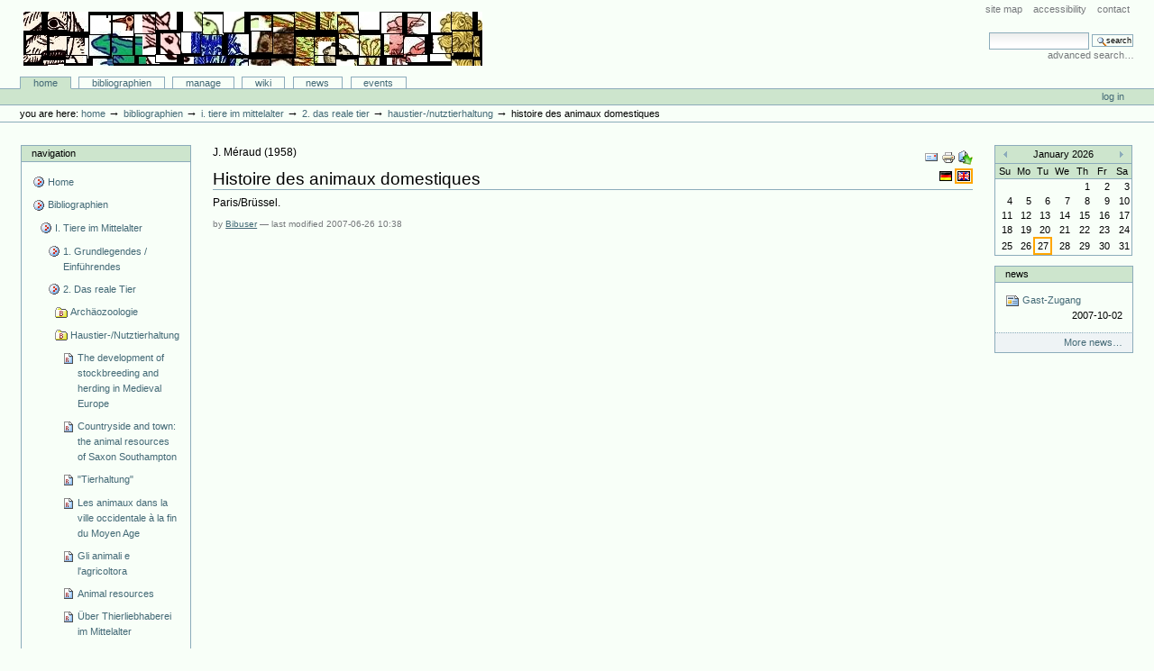

--- FILE ---
content_type: text/html;charset=utf-8
request_url: http://animaliter.uni-trier.de/Bibliographie/bibliographien/tier-im-mittelalter-allgemein-2/das-reale-tier/nutztierhaltung/bookreference.2007-06-26.0782389365
body_size: 8331
content:
<!DOCTYPE html PUBLIC "-//W3C//DTD XHTML 1.0 Transitional//EN" "http://www.w3.org/TR/xhtml1/DTD/xhtml1-transitional.dtd">



<html xmlns="http://www.w3.org/1999/xhtml" xml:lang="en"
      lang="en">

  <head>
    <meta http-equiv="Content-Type"
          content="text/html;charset=utf-8" />

    <title>
        Histoire des animaux domestiques
        &mdash;
        Bibliographie-Portal
    </title>

    
      
        <base href="http://animaliter.uni-trier.de/Bibliographie/bibliographien/tier-im-mittelalter-allgemein-2/das-reale-tier/nutztierhaltung/bookreference.2007-06-26.0782389365" />
      
    

    <meta name="generator" content="Plone - http://plone.org" />


    <!-- Plone ECMAScripts -->
    
      
        
            
                <script type="text/javascript"
                        src="http://animaliter.uni-trier.de/Bibliographie/portal_javascripts/Custom%20Plone/ploneScripts0725.js">
                </script>
                
            
        
    
    

    
	
          
        
            
                
                    
                    
                        <style type="text/css"><!-- @import url(http://animaliter.uni-trier.de/Bibliographie/portal_css/Custom%20Plone/ploneStyles0339.css); --></style>
                    
                    
                
            
            
                
                    <link rel="alternate stylesheet"
                          type="text/css" media="screen"
                          href="http://animaliter.uni-trier.de/Bibliographie/portal_css/Custom%20Plone/ploneStyles5031.css"
                          title="Small Text" />
                    
                    
                
            
            
                
                    <link rel="alternate stylesheet"
                          type="text/css" media="screen"
                          href="http://animaliter.uni-trier.de/Bibliographie/portal_css/Custom%20Plone/ploneStyles6068.css"
                          title="Large Text" />
                    
                    
                
            
            
                
                    
                    
                        <style type="text/css" media="all"><!-- @import url(http://animaliter.uni-trier.de/Bibliographie/portal_css/Custom%20Plone/ploneStyles4541.css); --></style>
                    
                    
                
            
        
    
        
        
    

    <!-- Internet Explorer CSS Fixes -->
    <!--[if lt IE 7]>
        <style type="text/css" media="all">@import url(http://animaliter.uni-trier.de/Bibliographie/IEFixes.css);</style>
    <![endif]-->

    <link rel="shortcut icon" type="image/x-icon"
          href="http://animaliter.uni-trier.de/Bibliographie/favicon.ico" />

    <link rel="home"
          href="http://animaliter.uni-trier.de/Bibliographie"
          title="Front page" />
    <link rel="search"
          href="http://animaliter.uni-trier.de/Bibliographie/search_form"
          title="Search this site" />
    <link rel="author"
          href="http://animaliter.uni-trier.de/Bibliographie/author/bibuser"
          title="Author information" />
    <link rel="contents"
          href="http://animaliter.uni-trier.de/Bibliographie/sitemap"
          title="Site Map" />

    

    

    <link rel="up"
          href="http://animaliter.uni-trier.de/Bibliographie/bibliographien/tier-im-mittelalter-allgemein-2/das-reale-tier/nutztierhaltung"
          title="Up one level" />

    

    <!-- Disable IE6 image toolbar -->
    <meta http-equiv="imagetoolbar" content="no" />
    
    
      
      
    

    
      
      
    

    

      
    
    
    
    


      
      
    

    
      
      
    

  </head>

  <body class="section-bibliographien" dir="ltr">
    <div id="visual-portal-wrapper">

      <div id="portal-top">

        <div id="portal-header">
          <p class="hiddenStructure">
            <a accesskey="2"
               href="http://animaliter.uni-trier.de/minev/Bibliographie/Bibliographie/bibliographien/tier-im-mittelalter-allgemein-2/das-reale-tier/nutztierhaltung/bookreference.2007-06-26.0782389365#documentContent">Skip to content.</a> |

            <a accesskey="6"
               href="http://animaliter.uni-trier.de/minev/Bibliographie/Bibliographie/bibliographien/tier-im-mittelalter-allgemein-2/das-reale-tier/nutztierhaltung/bookreference.2007-06-26.0782389365#portlet-navigation-tree">Skip to navigation</a>
          </p>

             <ul id="portal-siteactions">

    <li id="siteaction-sitemap"><a
    href="http://animaliter.uni-trier.de/Bibliographie/sitemap"
    accesskey="3" title="Site Map">Site Map</a></li>
    <li id="siteaction-accessibility"><a
    href="http://animaliter.uni-trier.de/Bibliographie/accessibility-info"
    accesskey="0" title="Accessibility">Accessibility</a></li>
    <li id="siteaction-contact"><a
    href="http://animaliter.uni-trier.de/Bibliographie/contact-info"
    accesskey="9" title="Contact">Contact</a></li>

</ul>

             <div id="portal-searchbox">
    <form name="searchform"
          action="http://animaliter.uni-trier.de/Bibliographie/search"
          style="white-space:nowrap"
          onsubmit="return liveSearchSubmit()">

        <label for="searchGadget" class="hiddenStructure">Search Site</label>

        <div class="LSBox">
        <input id="searchGadget" name="SearchableText"
               type="text" size="15" title="Search Site"
               accesskey="4" class="visibility:visible" />

        <input class="searchButton" type="submit"
               value="Search" />

        <div class="LSResult" id="LSResult" style=""><div class="LSShadow" id="LSShadow"></div></div>
        </div>
    </form>

    <div id="portal-advanced-search">
        <a href="http://animaliter.uni-trier.de/Bibliographie/search_form"
           accesskey="5">
            Advanced Search&hellip;
        </a>
    </div>

</div>

             <h1 id="portal-logo">
    <a href="http://animaliter.uni-trier.de/Bibliographie"
       accesskey="1">Bibliographie-Portal</a>
</h1>

             <div id="portal-skinswitcher">
  
</div>

             
    <h5 class="hiddenStructure">Sections</h5>

    <ul id="portal-globalnav">
        <li id="portaltab-index_html" class="selected">
            <a href="http://animaliter.uni-trier.de/Bibliographie">Home</a></li>
        <li id="portaltab-bibliographien" class="plain">
            <a href="http://animaliter.uni-trier.de/Bibliographie/bibliographien"
               title="">Bibliographien</a></li>
        <li id="portaltab-Members" class="plain">
            <a href="http://animaliter.uni-trier.de/Bibliographie/Members"
               title="Container for portal members' home directories">Manage</a></li>
        <li id="portaltab-wiki" class="plain">
            <a href="http://animaliter.uni-trier.de/Bibliographie/wiki"
               title="Help on working with the bibliography.">Wiki</a></li>
        <li id="portaltab-news" class="plain">
            <a href="http://animaliter.uni-trier.de/Bibliographie/news"
               title="Site News">News</a></li>
        <li id="portaltab-events" class="plain">
            <a href="http://animaliter.uni-trier.de/Bibliographie/events"
               title="Site Events">Events</a></li>
    </ul>

          </div>

          <div id="portal-personaltools-wrapper">

<h5 class="hiddenStructure">Personal tools</h5>

<ul id="portal-personaltools">
   

    
        <li>
            <a href="http://animaliter.uni-trier.de/Bibliographie/login_form">
               Log in
            </a>
        </li>
    

</ul>
</div>

           <div id="portal-breadcrumbs">

    <span id="breadcrumbs-you-are-here">You
are here:</span>
    <a href="http://animaliter.uni-trier.de/Bibliographie">Home</a>
    <span class="breadcrumbSeparator">
        &rarr;
        
    </span>
    <span dir="ltr">
        
            <a href="http://animaliter.uni-trier.de/Bibliographie/bibliographien">Bibliographien</a>
            <span class="breadcrumbSeparator">
                &rarr;
                
            </span>
            
         
    </span>
    <span dir="ltr">
        
            <a href="http://animaliter.uni-trier.de/Bibliographie/bibliographien/tier-im-mittelalter-allgemein-2">I. Tiere im Mittelalter</a>
            <span class="breadcrumbSeparator">
                &rarr;
                
            </span>
            
         
    </span>
    <span dir="ltr">
        
            <a href="http://animaliter.uni-trier.de/Bibliographie/bibliographien/tier-im-mittelalter-allgemein-2/das-reale-tier">2. Das reale Tier</a>
            <span class="breadcrumbSeparator">
                &rarr;
                
            </span>
            
         
    </span>
    <span dir="ltr">
        
            <a href="http://animaliter.uni-trier.de/Bibliographie/bibliographien/tier-im-mittelalter-allgemein-2/das-reale-tier/nutztierhaltung">Haustier-/Nutztierhaltung</a>
            <span class="breadcrumbSeparator">
                &rarr;
                
            </span>
            
         
    </span>
    <span dir="ltr">
        
            
            
            <span>Histoire des animaux domestiques</span>
         
    </span>

</div>
      </div>

      <div class="visualClear" id="clear-space-before-wrapper-table"><!-- --></div>

      

      <table id="portal-columns">
        <tbody>
          <tr>
            
            <td id="portal-column-one">
              <div class="visualPadding">
                
                  

    
        

        
            

<dl class="portlet" id="portlet-navigation-tree">
    <dt class="portletHeader">
        <span class="portletTopLeft"></span>
        <a href="http://animaliter.uni-trier.de/Bibliographie/sitemap"
           class="tile">Navigation</a>
       
        <span class="portletTopRight"></span>
    </dt>

    <dd class="portletItem lastItem">
        <ul class="portletNavigationTree navTreeLevel0">

            <li class="navTreeItem">
                
                   <div class="visualIcon contenttype-plone-site">
                       <a class=" visualIconPadding"
                          href="http://animaliter.uni-trier.de/Bibliographie"
                          title="">
                       Home
                       
                       </a>
                   </div>
                
            </li>
            



<li class="navTreeItem visualNoMarker">

    

    <div class="visualIcon contenttype-folder">
        
        <a href="http://animaliter.uni-trier.de/Bibliographie/bibliographien"
           class="state-visible visualIconPadding" title="">Bibliographien</a>
        
    </div>

    <ul class="navTree navTreeLevel2">
        

<li class="navTreeItem visualNoMarker">

    

    <div class="visualIcon contenttype-folder">
        
        <a href="http://animaliter.uni-trier.de/Bibliographie/bibliographien/tier-im-mittelalter-allgemein-2"
           class="state-visible visualIconPadding" title="">I. Tiere im Mittelalter</a>
        
    </div>

    <ul class="navTree navTreeLevel3">
        

<li class="navTreeItem visualNoMarker">

    

    <div class="visualIcon contenttype-folder">
        
        <a href="http://animaliter.uni-trier.de/Bibliographie/bibliographien/tier-im-mittelalter-allgemein-2/uberblicksdarstellungen"
           class="state-visible visualIconPadding" title="">1. Grundlegendes / Einführendes</a>
        
    </div>

    
    
</li>


<li class="navTreeItem visualNoMarker">

    

    <div class="visualIcon contenttype-folder">
        
        <a href="http://animaliter.uni-trier.de/Bibliographie/bibliographien/tier-im-mittelalter-allgemein-2/das-reale-tier"
           class="state-visible visualIconPadding" title="">2. Das reale Tier</a>
        
    </div>

    <ul class="navTree navTreeLevel4">
        

<li class="navTreeItem visualNoMarker">

    

    <div class="visualIcon contenttype-bibliographyfolder">
        
        <a href="http://animaliter.uni-trier.de/Bibliographie/bibliographien/tier-im-mittelalter-allgemein-2/das-reale-tier/archeozoologie"
           class="state-visible visualIconPadding" title="">Archäozoologie</a>
        
    </div>

    
    
</li>


<li class="navTreeItem visualNoMarker">

    

    <div class="visualIcon contenttype-bibliographyfolder">
        
        <a href="http://animaliter.uni-trier.de/Bibliographie/bibliographien/tier-im-mittelalter-allgemein-2/das-reale-tier/nutztierhaltung"
           class="state-visible visualIconPadding" title="">Haustier-/Nutztierhaltung</a>
        
    </div>

    <ul class="navTree navTreeLevel5">
        

<li class="navTreeItem visualNoMarker">

    

    <div class="visualIcon contenttype-inbookreference">
        
        <a href="http://animaliter.uni-trier.de/Bibliographie/bibliographien/tier-im-mittelalter-allgemein-2/das-reale-tier/nutztierhaltung/inbookreference.2007-01-18.2749430489"
           class="state-visible visualIconPadding" title="">The development of stockbreeding and herding in Medieval Europe</a>
        
    </div>

    
    
</li>


<li class="navTreeItem visualNoMarker">

    

    <div class="visualIcon contenttype-inbookreference">
        
        <a href="http://animaliter.uni-trier.de/Bibliographie/bibliographien/tier-im-mittelalter-allgemein-2/das-reale-tier/nutztierhaltung/inbookreference.2007-01-18.9448382977"
           class="state-visible visualIconPadding" title="">Countryside and town: the animal resources of Saxon Southampton</a>
        
    </div>

    
    
</li>


<li class="navTreeItem visualNoMarker">

    

    <div class="visualIcon contenttype-inbookreference">
        
        <a href="http://animaliter.uni-trier.de/Bibliographie/bibliographien/tier-im-mittelalter-allgemein-2/das-reale-tier/nutztierhaltung/inbookreference.2007-01-18.6151186336"
           class="state-visible visualIconPadding" title="">"Tierhaltung"</a>
        
    </div>

    
    
</li>


<li class="navTreeItem visualNoMarker">

    

    <div class="visualIcon contenttype-inbookreference">
        
        <a href="http://animaliter.uni-trier.de/Bibliographie/bibliographien/tier-im-mittelalter-allgemein-2/das-reale-tier/nutztierhaltung/inbookreference.2007-01-18.8295290591"
           class="state-visible visualIconPadding" title="">Les animaux dans la ville occidentale à la fin du Moyen Age</a>
        
    </div>

    
    
</li>


<li class="navTreeItem visualNoMarker">

    

    <div class="visualIcon contenttype-inbookreference">
        
        <a href="http://animaliter.uni-trier.de/Bibliographie/bibliographien/tier-im-mittelalter-allgemein-2/das-reale-tier/nutztierhaltung/inbookreference.2007-01-18.2155023545"
           class="state-visible visualIconPadding" title="">Gli animali e l'agricoltora</a>
        
    </div>

    
    
</li>


<li class="navTreeItem visualNoMarker">

    

    <div class="visualIcon contenttype-inbookreference">
        
        <a href="http://animaliter.uni-trier.de/Bibliographie/bibliographien/tier-im-mittelalter-allgemein-2/das-reale-tier/nutztierhaltung/inbookreference.2007-01-18.3504747399"
           class="state-visible visualIconPadding" title="">Animal resources</a>
        
    </div>

    
    
</li>


<li class="navTreeItem visualNoMarker">

    

    <div class="visualIcon contenttype-articlereference">
        
        <a href="http://animaliter.uni-trier.de/Bibliographie/bibliographien/tier-im-mittelalter-allgemein-2/das-reale-tier/nutztierhaltung/articlereference.2007-01-18.6408492929"
           class="state-visible visualIconPadding" title="">Über Thierliebhaberei im Mittelalter</a>
        
    </div>

    
    
</li>


<li class="navTreeItem visualNoMarker">

    

    <div class="visualIcon contenttype-inbookreference">
        
        <a href="http://animaliter.uni-trier.de/Bibliographie/bibliographien/tier-im-mittelalter-allgemein-2/das-reale-tier/nutztierhaltung/inbookreference.2007-01-18.0241701847"
           class="state-visible visualIconPadding" title="">Animal laborans. Das Arbeitstier und sein Einsatz in Transport und Verkehr der Spätantike und des frühen Mittelalters</a>
        
    </div>

    
    
</li>


<li class="navTreeItem visualNoMarker">

    

    <div class="visualIcon contenttype-inbookreference">
        
        <a href="http://animaliter.uni-trier.de/Bibliographie/bibliographien/tier-im-mittelalter-allgemein-2/das-reale-tier/nutztierhaltung/inbookreference.2007-01-18.2807221799"
           class="state-visible visualIconPadding" title="">Tiere und Tierhaltung in der Stadt sowie im Wohnbereich des spätmittelalterlichen Menschen und ihre Darstellung in der bildenden Kunst</a>
        
    </div>

    
    
</li>


<li class="navTreeItem visualNoMarker">

    

    <div class="visualIcon contenttype-inbookreference">
        
        <a href="http://animaliter.uni-trier.de/Bibliographie/bibliographien/tier-im-mittelalter-allgemein-2/das-reale-tier/nutztierhaltung/inbookreference.2007-01-18.1520683973"
           class="state-visible visualIconPadding" title="">Bêtes sauvages et bêtes d'élevage: l'exemple de la forêt de Retz (XIIe-XIVe s.)</a>
        
    </div>

    
    
</li>


<li class="navTreeItem visualNoMarker">

    

    <div class="visualIcon contenttype-articlereference">
        
        <a href="http://animaliter.uni-trier.de/Bibliographie/bibliographien/tier-im-mittelalter-allgemein-2/das-reale-tier/nutztierhaltung/articlereference.2007-01-18.3055007134"
           class="state-visible visualIconPadding" title="">L'élevage dans le Rouergue méridional au temps des Templiers</a>
        
    </div>

    
    
</li>


<li class="navTreeItem visualNoMarker">

    

    <div class="visualIcon contenttype-articlereference">
        
        <a href="http://animaliter.uni-trier.de/Bibliographie/bibliographien/tier-im-mittelalter-allgemein-2/das-reale-tier/nutztierhaltung/articlereference.2007-01-18.3937065656"
           class="state-visible visualIconPadding" title="">The role of wild vertebrate fauna in urban economies in Wessex</a>
        
    </div>

    
    
</li>


<li class="navTreeItem visualNoMarker">

    

    <div class="visualIcon contenttype-inbookreference">
        
        <a href="http://animaliter.uni-trier.de/Bibliographie/bibliographien/tier-im-mittelalter-allgemein-2/das-reale-tier/nutztierhaltung/inbookreference.2007-01-18.5184655377"
           class="state-visible visualIconPadding" title="">The provision of fowls and fish for towns</a>
        
    </div>

    
    
</li>


<li class="navTreeItem visualNoMarker">

    

    <div class="visualIcon contenttype-bookreference">
        
        <a href="http://animaliter.uni-trier.de/Bibliographie/bibliographien/tier-im-mittelalter-allgemein-2/das-reale-tier/nutztierhaltung/bookreference.2007-01-18.6704542809"
           class="state-visible visualIconPadding" title="">L'Histoire de la fourrure de l'Antiquité à nos jours</a>
        
    </div>

    
    
</li>


<li class="navTreeItem visualNoMarker">

    

    <div class="visualIcon contenttype-bookreference">
        
        <a href="http://animaliter.uni-trier.de/Bibliographie/bibliographien/tier-im-mittelalter-allgemein-2/das-reale-tier/nutztierhaltung/bookreference.2007-01-18.7228217425"
           class="state-visible visualIconPadding" title="">Le commerce des fourrures en Occident à la fin du Moyen Age (vers 1300-vers 1450)</a>
        
    </div>

    
    
</li>


<li class="navTreeItem visualNoMarker">

    

    <div class="visualIcon contenttype-articlereference">
        
        <a href="http://animaliter.uni-trier.de/Bibliographie/bibliographien/tier-im-mittelalter-allgemein-2/das-reale-tier/nutztierhaltung/articlereference.2007-01-18.9349351861"
           class="state-visible visualIconPadding" title="">L'hermine et la zibeline: des animaux à fourrure et à histoire</a>
        
    </div>

    
    
</li>


<li class="navTreeItem visualNoMarker">

    

    <div class="visualIcon contenttype-inbookreference">
        
        <a href="http://animaliter.uni-trier.de/Bibliographie/bibliographien/tier-im-mittelalter-allgemein-2/das-reale-tier/nutztierhaltung/inbookreference.2007-01-18.0893189403"
           class="state-visible visualIconPadding" title="">Les animaux et l'habillement</a>
        
    </div>

    
    
</li>


<li class="navTreeItem visualNoMarker">

    

    <div class="visualIcon contenttype-bookreference">
        
        <a href="http://animaliter.uni-trier.de/Bibliographie/bibliographien/tier-im-mittelalter-allgemein-2/das-reale-tier/nutztierhaltung/bookreference.2007-01-18.2094035809"
           class="state-visible visualIconPadding" title="">The English fur trade in the later Middle Ages</a>
        
    </div>

    
    
</li>


<li class="navTreeItem visualNoMarker">

    

    <div class="visualIcon contenttype-inbookreference">
        
        <a href="http://animaliter.uni-trier.de/Bibliographie/bibliographien/tier-im-mittelalter-allgemein-2/das-reale-tier/nutztierhaltung/inbookreference.2007-01-18.4415759211"
           class="state-visible visualIconPadding" title="">Pastoralism and underdevelopment in the Early Middle Ages</a>
        
    </div>

    
    
</li>


<li class="navTreeItem visualNoMarker">

    

    <div class="visualIcon contenttype-inbookreference">
        
        <a href="http://animaliter.uni-trier.de/Bibliographie/bibliographien/tier-im-mittelalter-allgemein-2/das-reale-tier/nutztierhaltung/inbookreference.2007-01-18.8852850903"
           class="state-visible visualIconPadding" title="">Gli animali nella vita quotidiana dell'alto medioevo: termini di un rapporto</a>
        
    </div>

    
    
</li>


<li class="navTreeItem visualNoMarker">

    

    <div class="visualIcon contenttype-bookreference">
        
        <a href="http://animaliter.uni-trier.de/Bibliographie/bibliographien/tier-im-mittelalter-allgemein-2/das-reale-tier/nutztierhaltung/bookreference.2007-01-18.1128130223"
           class="state-visible visualIconPadding" title="">Studies in palaeoeconomy and environment in south west England</a>
        
    </div>

    
    
</li>


<li class="navTreeItem visualNoMarker">

    

    <div class="visualIcon contenttype-inbookreference">
        
        <a href="http://animaliter.uni-trier.de/Bibliographie/bibliographien/tier-im-mittelalter-allgemein-2/das-reale-tier/nutztierhaltung/inbookreference.2007-01-18.6154952191"
           class="state-visible visualIconPadding" title="">L'élevage et la chasse. Etude de la faune sauvage et domestique. L'alimentation d'origine animale</a>
        
    </div>

    
    
</li>


<li class="navTreeItem visualNoMarker">

    

    <div class="visualIcon contenttype-bookreference">
        
        <a href="http://animaliter.uni-trier.de/Bibliographie/bibliographien/tier-im-mittelalter-allgemein-2/das-reale-tier/nutztierhaltung/bookreference.2006-12-13.5409201972"
           class="state-visible visualIconPadding" title="">Der Mensch und seine Haustiere. Die Geschichte einer jahrtausendealten Beziehung</a>
        
    </div>

    
    
</li>


<li class="navTreeItem visualNoMarker">

    

    <div class="visualIcon contenttype-bookreference">
        
        <a href="http://animaliter.uni-trier.de/Bibliographie/bibliographien/tier-im-mittelalter-allgemein-2/das-reale-tier/nutztierhaltung/bookreference.2007-01-15.8276033768"
           class="state-visible visualIconPadding" title="">Comprendre et maîtriser la nature au Moyen Age. Mélanges d'histoire des sciences offerts à Guy Beaujouan</a>
        
    </div>

    
    
</li>


<li class="navTreeItem visualNoMarker">

    

    <div class="visualIcon contenttype-bookreference">
        
        <a href="http://animaliter.uni-trier.de/Bibliographie/bibliographien/tier-im-mittelalter-allgemein-2/das-reale-tier/nutztierhaltung/bookreference.2007-01-15.2928169034"
           class="state-visible visualIconPadding" title="">L'homme, l'animal domestique et l'environnement du Moyen Age au XVIIIe siècle</a>
        
    </div>

    
    
</li>


<li class="navTreeItem visualNoMarker">

    

    <div class="visualIcon contenttype-inbookreference">
        
        <a href="http://animaliter.uni-trier.de/Bibliographie/bibliographien/tier-im-mittelalter-allgemein-2/das-reale-tier/nutztierhaltung/inbookreference.2007-01-17.5659080420"
           class="state-visible visualIconPadding" title="">Pour conclure: Animal, environnement, ambivalence exemplaire</a>
        
    </div>

    
    
</li>


<li class="navTreeItem visualNoMarker">

    

    <div class="visualIcon contenttype-bookreference">
        
        <a href="http://animaliter.uni-trier.de/Bibliographie/bibliographien/tier-im-mittelalter-allgemein-2/das-reale-tier/nutztierhaltung/bookreference.2007-01-15.9083503722"
           class="state-visible visualIconPadding" title="">Les animaux et leurs produits dans le commerce et les échanges</a>
        
    </div>

    
    
</li>


<li class="navTreeItem visualNoMarker">

    

    <div class="visualIcon contenttype-inbookreference">
        
        <a href="http://animaliter.uni-trier.de/Bibliographie/bibliographien/tier-im-mittelalter-allgemein-2/das-reale-tier/nutztierhaltung/inbookreference.2006-12-13.6472786624"
           class="state-visible visualIconPadding" title="">Animalité et typologie sociale: quelques parallèles médiévaux</a>
        
    </div>

    
    
</li>


<li class="navTreeItem visualNoMarker">

    

    <div class="visualIcon contenttype-bookreference">
        
        <a href="http://animaliter.uni-trier.de/Bibliographie/bibliographien/tier-im-mittelalter-allgemein-2/das-reale-tier/nutztierhaltung/bookreference.2007-06-26.2155190203"
           class="state-visible visualIconPadding" title="">Archäologische Studien zur Entwicklung der Haustierhaltung in Mitteleuropa und Südskandinavien von den Anfängen bis zum ausgehenden Mittelalter</a>
        
    </div>

    
    
</li>


<li class="navTreeItem visualNoMarker">

    

    <div class="visualIcon contenttype-articlereference">
        
        <a href="http://animaliter.uni-trier.de/Bibliographie/bibliographien/tier-im-mittelalter-allgemein-2/das-reale-tier/nutztierhaltung/articlereference.2007-01-17.5476921454"
           class="state-visible visualIconPadding" title="">Bêtes médiévales et familiarité: animaux familiers de l'esprit, animaux familiers de la vie</a>
        
    </div>

    
    
</li>


<li class="navTreeItem visualNoMarker">

    

    <div class="visualIcon contenttype-bookreference">
        
        <a href="http://animaliter.uni-trier.de/Bibliographie/bibliographien/tier-im-mittelalter-allgemein-2/das-reale-tier/nutztierhaltung/bookreference.2007-06-26.7362824334"
           class="state-visible visualIconPadding" title="">Les animaux domestiques: cent siècles de vie commune entre l'homme et l'animal</a>
        
    </div>

    
    
</li>


<li class="navTreeItem visualNoMarker">

    

    <div class="visualIcon contenttype-bookreference">
        
        <a href="http://animaliter.uni-trier.de/Bibliographie/bibliographien/tier-im-mittelalter-allgemein-2/das-reale-tier/nutztierhaltung/bookreference.2007-06-26.8003179614"
           class="state-visible visualIconPadding" title="">Der Mensch und seine Haustiere. Die Geschichte einer jahrtausendalten Beziehung</a>
        
    </div>

    
    
</li>


<li class="navTreeItem visualNoMarker">

    

    <div class="visualIcon contenttype-bookreference">
        
        <a href="http://animaliter.uni-trier.de/Bibliographie/bibliographien/tier-im-mittelalter-allgemein-2/das-reale-tier/nutztierhaltung/bookreference.2007-06-26.8655954364"
           class="state-visible visualIconPadding" title="">History of domestic mammals in Central and Eastern Europe</a>
        
    </div>

    
    
</li>


<li class="navTreeItem visualNoMarker">

    

    <div class="visualIcon contenttype-inbookreference">
        
        <a href="http://animaliter.uni-trier.de/Bibliographie/bibliographien/tier-im-mittelalter-allgemein-2/das-reale-tier/nutztierhaltung/inbookreference.2008-12-08.6576462196"
           class="state-visible visualIconPadding" title="">Zwischen Ausbeutung und Tabu. Nutztiere in der Frühen Neuzeit</a>
        
    </div>

    
    
</li>


<li class="navTreeItem visualNoMarker">

    

    <div class="visualIcon contenttype-bookreference">
        
        <a href="http://animaliter.uni-trier.de/Bibliographie/bibliographien/tier-im-mittelalter-allgemein-2/das-reale-tier/nutztierhaltung/bookreference.2008-12-22.2440722784"
           class="state-visible visualIconPadding" title="">Domesticated Animals from Early Times</a>
        
    </div>

    
    
</li>


<li class="navTreeItem visualNoMarker">

    

    <div class="visualIcon contenttype-bookreference">
        
        <a href="http://animaliter.uni-trier.de/Bibliographie/bibliographien/tier-im-mittelalter-allgemein-2/das-reale-tier/nutztierhaltung/bookreference.2007-06-26.6735741285"
           class="state-visible visualIconPadding" title="">La domestication. Et l'homme créa ses animaux</a>
        
    </div>

    
    
</li>


<li class="navTreeItem visualNoMarker">

    

    <div class="visualIcon contenttype-bookreference">
        
        <a href="http://animaliter.uni-trier.de/Bibliographie/bibliographien/tier-im-mittelalter-allgemein-2/das-reale-tier/nutztierhaltung/bookreference.2007-06-26.8116010289"
           class="state-visible visualIconPadding" title="">E l'uomo creò le sue pianti e i suoi animali</a>
        
    </div>

    
    
</li>


<li class="navTreeItem visualNoMarker">

    

    <div class="visualIcon contenttype-inbookreference">
        
        <a href="http://animaliter.uni-trier.de/Bibliographie/bibliographien/tier-im-mittelalter-allgemein-2/das-reale-tier/nutztierhaltung/inbookreference.2007-06-26.7035307535"
           class="state-visible visualIconPadding" title="">Animal de compagnie, animal domestique et animal sauvage: une tentative de définition</a>
        
    </div>

    
    
</li>


<li class="navTreeItem visualNoMarker">

    

    <div class="visualIcon contenttype-articlereference">
        
        <a href="http://animaliter.uni-trier.de/Bibliographie/bibliographien/tier-im-mittelalter-allgemein-2/das-reale-tier/nutztierhaltung/articlereference.2008-12-22.7178591301"
           class="state-visible visualIconPadding" title="">Jalons pour une anthropologie de la domestication animale</a>
        
    </div>

    
    
</li>


<li class="navTreeItem visualNoMarker">

    

    <div class="visualIcon contenttype-bookreference">
        
        <a href="http://animaliter.uni-trier.de/Bibliographie/bibliographien/tier-im-mittelalter-allgemein-2/das-reale-tier/nutztierhaltung/bookreference.2008-12-22.2807852399"
           class="state-visible visualIconPadding" title="">The Covenant of the Wild: Why Animals Chose Domestication</a>
        
    </div>

    
    
</li>


<li class="navTreeItem visualNoMarker">

    

    <div class="visualIcon contenttype-bookreference">
        
        <a href="http://animaliter.uni-trier.de/Bibliographie/bibliographien/tier-im-mittelalter-allgemein-2/das-reale-tier/nutztierhaltung/bookreference.2007-06-26.0782389365"
           class="state-visible visualIconPadding navTreeCurrentItem"
           title="">Histoire des animaux domestiques</a>
        
    </div>

    
    
</li>


<li class="navTreeItem visualNoMarker">

    

    <div class="visualIcon contenttype-articlereference">
        
        <a href="http://animaliter.uni-trier.de/Bibliographie/bibliographien/tier-im-mittelalter-allgemein-2/das-reale-tier/nutztierhaltung/articlereference.2008-01-11.4677523507"
           class="state-visible visualIconPadding" title="">Dogs, cats and horses in the Scottish medieval town</a>
        
    </div>

    
    
</li>


<li class="navTreeItem visualNoMarker">

    

    <div class="visualIcon contenttype-inbookreference">
        
        <a href="http://animaliter.uni-trier.de/Bibliographie/bibliographien/tier-im-mittelalter-allgemein-2/das-reale-tier/nutztierhaltung/inbookreference.2008-12-22.6857843506"
           class="state-visible visualIconPadding" title="">Domesticazione (delle piante e degli animali)</a>
        
    </div>

    
    
</li>


<li class="navTreeItem visualNoMarker">

    

    <div class="visualIcon contenttype-articlereference">
        
        <a href="http://animaliter.uni-trier.de/Bibliographie/bibliographien/tier-im-mittelalter-allgemein-2/das-reale-tier/nutztierhaltung/articlereference.2011-10-29.4334419224"
           class="state-visible visualIconPadding" title="">The Economics of Sheep and Goat Husbandry in Norse Greenland</a>
        
    </div>

    
    
</li>


<li class="navTreeItem visualNoMarker">

    

    <div class="visualIcon contenttype-bookreference">
        
        <a href="http://animaliter.uni-trier.de/Bibliographie/bibliographien/tier-im-mittelalter-allgemein-2/das-reale-tier/nutztierhaltung/bookreference.2012-12-06.0162149850"
           class="state-visible visualIconPadding" title="">Medieval pets</a>
        
    </div>

    
    
</li>


<li class="navTreeItem visualNoMarker">

    

    <div class="visualIcon contenttype-articlereference">
        
        <a href="http://animaliter.uni-trier.de/Bibliographie/bibliographien/tier-im-mittelalter-allgemein-2/das-reale-tier/nutztierhaltung/articlereference.2014-05-11.9914377862"
           class="state-visible visualIconPadding" title="">Befunde aus Mittel- und Süddeutschland zur Stallhaltung im frühen und hohen Mittelalter</a>
        
    </div>

    
    
</li>


<li class="navTreeItem visualNoMarker">

    

    <div class="visualIcon contenttype-bookreference">
        
        <a href="http://animaliter.uni-trier.de/Bibliographie/bibliographien/tier-im-mittelalter-allgemein-2/das-reale-tier/nutztierhaltung/bookreference.2014-05-11.0970271831"
           class="state-visible visualIconPadding" title="">On Zoosemy. The Study of Middle English and Early Modern English Domesticated Animals</a>
        
    </div>

    
    
</li>


<li class="navTreeItem visualNoMarker">

    

    <div class="visualIcon contenttype-articlereference">
        
        <a href="http://animaliter.uni-trier.de/Bibliographie/bibliographien/tier-im-mittelalter-allgemein-2/das-reale-tier/nutztierhaltung/articlereference.2014-05-11.2067551917"
           class="state-visible visualIconPadding" title="">Tierische Zugkräfte in der mittelalterlichen Landwirtschaft</a>
        
    </div>

    
    
</li>


<li class="navTreeItem visualNoMarker">

    

    <div class="visualIcon contenttype-articlereference">
        
        <a href="http://animaliter.uni-trier.de/Bibliographie/bibliographien/tier-im-mittelalter-allgemein-2/das-reale-tier/nutztierhaltung/articlereference.2014-05-11.4840333638"
           class="state-visible visualIconPadding" title="">Mittelalterliche Stallbefunde anhand bildlicher Quellen</a>
        
    </div>

    
    
</li>


<li class="navTreeItem visualNoMarker">

    

    <div class="visualIcon contenttype-articlereference">
        
        <a href="http://animaliter.uni-trier.de/Bibliographie/bibliographien/tier-im-mittelalter-allgemein-2/das-reale-tier/nutztierhaltung/articlereference.2014-05-12.4246640859"
           class="state-visible visualIconPadding" title="">Warum ist Stallhaltung notwendig? Ein Vergleich der heutigen Tierhaltung zum Mittelalter</a>
        
    </div>

    
    
</li>


<li class="navTreeItem visualNoMarker">

    

    <div class="visualIcon contenttype-articlereference">
        
        <a href="http://animaliter.uni-trier.de/Bibliographie/bibliographien/tier-im-mittelalter-allgemein-2/das-reale-tier/nutztierhaltung/articlereference.2014-05-12.7686879829"
           class="state-visible visualIconPadding" title="">Stallhaltung und Auswinterung der Haustiere in Ur- und Frühgeschichtlicher Zeit</a>
        
    </div>

    
    
</li>


<li class="navTreeItem visualNoMarker">

    

    <div class="visualIcon contenttype-inbookreference">
        
        <a href="http://animaliter.uni-trier.de/Bibliographie/bibliographien/tier-im-mittelalter-allgemein-2/das-reale-tier/nutztierhaltung/inbookreference.2015-09-25.5712996623"
           class="state-visible visualIconPadding" title="">Quel animal de labour en Camargue: boeuf ou cheval? (1300-1830)</a>
        
    </div>

    
    
</li>


<li class="navTreeItem visualNoMarker">

    

    <div class="visualIcon contenttype-bookreference">
        
        <a href="http://animaliter.uni-trier.de/Bibliographie/bibliographien/tier-im-mittelalter-allgemein-2/das-reale-tier/nutztierhaltung/bookreference.2019-12-11.9224082892"
           class="state-visible visualIconPadding" title="">Animaltown. Beasts in Medieval Urban Space</a>
        
    </div>

    
    
</li>


    </ul>
    
</li>


<li class="navTreeItem visualNoMarker">

    

    <div class="visualIcon contenttype-bibliographyfolder">
        
        <a href="http://animaliter.uni-trier.de/Bibliographie/bibliographien/tier-im-mittelalter-allgemein-2/das-reale-tier/tier-als-nahrungsmittel"
           class="state-visible visualIconPadding" title="">Tier als Nahrungsmittel</a>
        
    </div>

    
    
</li>


<li class="navTreeItem visualNoMarker">

    

    <div class="visualIcon contenttype-bibliographyfolder">
        
        <a href="http://animaliter.uni-trier.de/Bibliographie/bibliographien/tier-im-mittelalter-allgemein-2/das-reale-tier/menagerie-zoologischer-garten"
           class="state-visible visualIconPadding" title="">Menagerien</a>
        
    </div>

    
    
</li>


<li class="navTreeItem visualNoMarker">

    

    <div class="visualIcon contenttype-bibliographyfolder">
        
        <a href="http://animaliter.uni-trier.de/Bibliographie/bibliographien/tier-im-mittelalter-allgemein-2/das-reale-tier/jagd"
           class="state-visible visualIconPadding" title="">Jagd</a>
        
    </div>

    
    
</li>


<li class="navTreeItem visualNoMarker">

    

    <div class="visualIcon contenttype-bibliographyfolder">
        
        <a href="http://animaliter.uni-trier.de/Bibliographie/bibliographien/tier-im-mittelalter-allgemein-2/das-reale-tier/falknerei"
           class="state-visible visualIconPadding" title="">Falknerei</a>
        
    </div>

    
    
</li>


<li class="navTreeItem visualNoMarker">

    

    <div class="visualIcon contenttype-bibliographyfolder">
        
        <a href="http://animaliter.uni-trier.de/Bibliographie/bibliographien/tier-im-mittelalter-allgemein-2/das-reale-tier/fischfang"
           class="state-visible visualIconPadding" title="">Fischfang</a>
        
    </div>

    
    
</li>


    </ul>
    
</li>


<li class="navTreeItem visualNoMarker">

    

    <div class="visualIcon contenttype-folder">
        
        <a href="http://animaliter.uni-trier.de/Bibliographie/bibliographien/tier-im-mittelalter-allgemein-2/tier-in-der-kultur-des-menschen"
           class="state-visible visualIconPadding" title="">3. Tier in der Kultur des Menschen</a>
        
    </div>

    
    
</li>


<li class="navTreeItem visualNoMarker">

    

    <div class="visualIcon contenttype-folder">
        
        <a href="http://animaliter.uni-trier.de/Bibliographie/bibliographien/tier-im-mittelalter-allgemein-2/4-tier-in-der-kunst"
           class="state-visible visualIconPadding" title="">4. Tier in der Kunst</a>
        
    </div>

    
    
</li>


<li class="navTreeItem visualNoMarker">

    

    <div class="visualIcon contenttype-folder">
        
        <a href="http://animaliter.uni-trier.de/Bibliographie/bibliographien/tier-im-mittelalter-allgemein-2/angrenzende-epochen-und-raume"
           class="state-visible visualIconPadding" title="">5. Angrenzende Epochen und Räume</a>
        
    </div>

    
    
</li>


    </ul>
    
</li>


<li class="navTreeItem visualNoMarker">

    

    <div class="visualIcon contenttype-folder">
        
        <a href="http://animaliter.uni-trier.de/Bibliographie/bibliographien/ii-tiere-in-tierallegorese-und-tierkunde"
           class="state-visible visualIconPadding" title="">II. Tiere in Tierallegorese und Tierkunde</a>
        
    </div>

    
    
</li>


<li class="navTreeItem visualNoMarker">

    

    <div class="visualIcon contenttype-folder">
        
        <a href="http://animaliter.uni-trier.de/Bibliographie/bibliographien/tier-in-tierbestimmter-literatur-1"
           class="state-visible visualIconPadding" title="">III. Tierdichtung</a>
        
    </div>

    
    
</li>


<li class="navTreeItem visualNoMarker">

    

    <div class="visualIcon contenttype-folder">
        
        <a href="http://animaliter.uni-trier.de/Bibliographie/bibliographien/tier-in-nicht-tierbestimmter-literatur-1"
           class="state-visible visualIconPadding" title="">IV. Tiere in nicht-tierbestimmter Literatur</a>
        
    </div>

    
    
</li>


<li class="navTreeItem visualNoMarker">

    

    <div class="visualIcon contenttype-folder">
        
        <a href="http://animaliter.uni-trier.de/Bibliographie/bibliographien/zu-einzelnen-tieren"
           class="state-visible visualIconPadding" title="">V. Tiere</a>
        
    </div>

    
    
</li>


<li class="navTreeItem visualNoMarker">

    

    <div class="visualIcon contenttype-folder">
        
        <a href="http://animaliter.uni-trier.de/Bibliographie/bibliographien/quellen"
           class="state-visible visualIconPadding"
           title="(nur für die tier-bestimmte Literatur)">VI. Quellen</a>
        
    </div>

    
    
</li>


<li class="navTreeItem visualNoMarker">

    

    <div class="visualIcon contenttype-folder">
        
        <a href="http://animaliter.uni-trier.de/Bibliographie/bibliographien/interimsfolder-zweifelsfalle"
           class="state-visible visualIconPadding" title="">Interimsfolder: Zweifelsfälle</a>
        
    </div>

    
    
</li>


<li class="navTreeItem visualNoMarker">

    

    <div class="visualIcon contenttype-folder">
        
        <a href="http://animaliter.uni-trier.de/Bibliographie/bibliographien/listenformate"
           class="state-visible visualIconPadding" title="">Listenformate</a>
        
    </div>

    
    
</li>


    </ul>
    
</li>


<li class="navTreeItem visualNoMarker">

    

    <div class="visualIcon contenttype-large-plone-folder">
        
        <a href="http://animaliter.uni-trier.de/Bibliographie/Members"
           class="state-visible visualIconPadding"
           title="Container for portal members' home directories">Manage</a>
        
    </div>

    
    
</li>


<li class="navTreeItem visualNoMarker">

    

    <div class="visualIcon contenttype-folder">
        
        <a href="http://animaliter.uni-trier.de/Bibliographie/wiki"
           class="state-visible visualIconPadding"
           title="Help on working with the bibliography.">Wiki</a>
        
    </div>

    
    
</li>


<li class="navTreeItem visualNoMarker">

    

    <div class="visualIcon contenttype-topic">
        
        <a href="http://animaliter.uni-trier.de/Bibliographie/news"
           class="state-published visualIconPadding"
           title="Site News">News</a>
        
    </div>

    
    
</li>


<li class="navTreeItem visualNoMarker">

    

    <div class="visualIcon contenttype-topic">
        
        <a href="http://animaliter.uni-trier.de/Bibliographie/events"
           class="state-visible visualIconPadding"
           title="Site Events">Events</a>
        
    </div>

    
    
</li>




        </ul>
        <span class="portletBottomLeft"></span>
        <span class="portletBottomRight"></span>
    </dd>
</dl>


        

        

        
    
    
        

        
            

<dl class="portlet" id="portlet-login">

    <dt class="portletHeader">
        <span class="portletTopLeft"></span>
        <a href="http://animaliter.uni-trier.de/Bibliographie/login_form"
           class="tile">Log in</a>
        <span class="portletTopRight"></span>
    </dt>

    <dd class="portletItem odd">
        <form action="http://animaliter.uni-trier.de/Bibliographie/login_form"
              name="loginform" method="post">

            <input type="hidden" name="form.submitted" value="1" />
            <input type="hidden" name="came_from"
                   value="http://animaliter.uni-trier.de/minev/Bibliographie/Bibliographie/bibliographien/tier-im-mittelalter-allgemein-2/das-reale-tier/nutztierhaltung/bookreference.2007-06-26.0782389365" />
            <input type="hidden" name="js_enabled" id="js_enabled" value="0" />
            <input type="hidden" name="cookies_enabled" id="cookies_enabled" value="" />
            <input type="hidden" name="login_name" id="login_name" value="" />
            <input type="hidden" name="pwd_empty" id="pwd_empty" value="0" />

            <div class="field">
                <label for="__ac_name">Login Name</label>
                <br />
                <input type="text" size="10"
                       alt="Login Name"
                       onclick="showCookieMessage('cookies_message')"
                       name="__ac_name" value=""
                       id="__ac_name" />
            </div>
            
            <div class="field">
                <label for="__ac_password">Password</label>
                <br />
                <input type="password" size="10"
                       alt="Password"
                       onclick="showCookieMessage('cookies_message')"
                       name="__ac_password"
                       id="__ac_password" />
            </div>

            <div id="cookies_message" class="portalMessage"
                 style="display:none">
                Cookies are not enabled. You must <a href="enabling_cookies">enable cookies</a> before you can log in.
            </div>
            
            <div class="formControls">
            
                <input class="context" type="submit"
                       name="submit" value="Log in"
                       alt="Log in"
                       onclick="javascript:return setLoginVars('__ac_name','login_name','__ac_password','pwd_empty','js_enabled','cookies_enabled')" />
            </div>
        </form>
    </dd>
    
    <dd class="portletItem even">
        <a href="http://animaliter.uni-trier.de/Bibliographie/mail_password_form"
           class="tile">
           <img src="http://animaliter.uni-trier.de/Bibliographie/info_icon.gif" alt="" title="" height="16" width="16" />
           Forgot your password?
        </a>
    </dd>
    
    
</dl>









        

        

        
    
    
        

        
            
        

        

        
    

                
                &nbsp;
              </div>
            </td>
            

            
            <td id="portal-column-content">

              
                <div id="content" class="">

                  

                  <div class="documentContent" id="region-content">

                    <a name="documentContent"></a>

                    

    



                    

                    

    
        <div class="documentActions">
    

    <h5 class="hiddenStructure">Document Actions</h5>

    <ul>
    
        <li>
            <a href="http://animaliter.uni-trier.de/Bibliographie/bibliographien/tier-im-mittelalter-allgemein-2/das-reale-tier/nutztierhaltung/bookreference.2007-06-26.0782389365/sendto_form">

                <img src="http://animaliter.uni-trier.de/Bibliographie/mail_icon.gif"
                     alt="Send this page to somebody"
                     title="Send this page to somebody"
                     id="icon-sendto" />
            </a>
        </li>
    
    
        <li>
            <a href="javascript:this.print();">

                <img src="http://animaliter.uni-trier.de/Bibliographie/print_icon.gif"
                     alt="Print this page"
                     title="Print this page" id="icon-print" />
            </a>
        </li>
    
    
        <li>
            <a href="http://animaliter.uni-trier.de/Bibliographie/bibliographien/tier-im-mittelalter-allgemein-2/das-reale-tier/nutztierhaltung/bookreference.2007-06-26.0782389365/bibliography_exportForm">

                <img src="http://animaliter.uni-trier.de/Bibliographie/bibliography_export.png"
                     alt="Export Bibliography"
                     title="Export Bibliography"
                     id="icon-exportBib" />
            </a>
        </li>
    

    </ul>
    

    
      

    <ul>
        <li>

            

                <a href="http://animaliter.uni-trier.de/Bibliographie/bibliographien/tier-im-mittelalter-allgemein-2/das-reale-tier/nutztierhaltung/bookreference.2007-06-26.0782389365/switchLanguage?set_language=de"
                   title="Deutsch">
                    
                        <img width="14" height="11" alt=""
                             src="http://animaliter.uni-trier.de/Bibliographie/flag-de.gif"
                             title="Deutsch" />
                    
                    
                </a>
            
        </li>
        <li>

            <span>

                <a href="http://animaliter.uni-trier.de/Bibliographie/bibliographien/tier-im-mittelalter-allgemein-2/das-reale-tier/nutztierhaltung/bookreference.2007-06-26.0782389365/switchLanguage?set_language=en"
                   title="English">
                    
                        <img width="14" height="11" alt=""
                             src="http://animaliter.uni-trier.de/Bibliographie/flag-gb.gif"
                             class="currentItem"
                             title="English" />
                    
                    
                </a>
            </span>
        </li>

        
    </ul>

    

</div>

	
         <p><span>J. Méraud</span>
            
            (<span>1958</span>)
         </p>

        <h1 class="documentFirstHeading">Histoire des animaux domestiques</h1>
    
         <p>Paris/Brüssel.</p>
         

        

        

        

        

        

        
        
        
        
        

	

        <div>

    <div class="documentByLine">
        

        
          <span>
            by
          <a href="http://animaliter.uni-trier.de/Bibliographie/author/bibuser">Bibuser</a>
          </span>

          &mdash;

        

        <span>
        last modified
        </span>
        2007-06-26 10:38

        

        

        

        

        <div class="reviewHistory">
    
</div>

    </div>

</div>
	
        
	
	

    



                    
                      
                 
    
        
    

                    

                  </div>

                </div>

              
            </td>
            

            
            <td id="portal-column-two">
              <div class="visualPadding">
                
                  

    
        

        
            

    <!-- The calendar, rendered as a table -->

    <table class="ploneCalendar" id="thePloneCalendar"
           summary="Calendar">
        <thead>
            <tr>
                <th id="calendar-previous">
                    <a href="http://animaliter.uni-trier.de/Bibliographie/bibliographien/tier-im-mittelalter-allgemein-2/das-reale-tier/nutztierhaltung/bookreference.2007-06-26.0782389365/bibliography_entry_view?None&amp;month:int=12&amp;year:int=2025&amp;orig_query=None"
                       rel="nofollow" title="Previous month">&laquo;</a>
                </th>
                <th colspan="5">
                    
                        January
                        2026
                    
                </th>
                  <th id="calendar-next">
                    <a href="http://animaliter.uni-trier.de/Bibliographie/bibliographien/tier-im-mittelalter-allgemein-2/das-reale-tier/nutztierhaltung/bookreference.2007-06-26.0782389365/bibliography_entry_view?None&amp;month:int=2&amp;year:int=2026&amp;orig_query=None"
                       rel="nofollow" title="Next month">&raquo;</a>
                </th>
            </tr>
            <tr class="weekdays">
                
                    <td>Su</td>
                
                
                    <td>Mo</td>
                
                
                    <td>Tu</td>
                
                
                    <td>We</td>
                
                
                    <td>Th</td>
                
                
                    <td>Fr</td>
                
                
                    <td>Sa</td>
                
            </tr>
        </thead>

        
        <tbody>
            <tr><td></td><td></td><td></td><td></td><td>1</td><td>2</td><td>3</td>
            </tr>
            <tr><td>4</td><td>5</td><td>6</td><td>7</td><td>8</td><td>9</td><td>10</td>
            </tr>
            <tr><td>11</td><td>12</td><td>13</td><td>14</td><td>15</td><td>16</td><td>17</td>
            </tr>
            <tr><td>18</td><td>19</td><td>20</td><td>21</td><td>22</td><td>23</td><td>24</td>
            </tr>
            <tr><td>25</td><td>26</td><td
    class="todaynoevent">27</td><td>28</td><td>29</td><td>30</td><td>31</td>
            </tr>
        </tbody>
    </table>


        

        

        
    
    
        

        
            
        

        

        
    
    
        

        
            <div>

    <dl class="portlet" id="portlet-news">

        <dt class="portletHeader">
            <span class="portletTopLeft"></span>
            <a href="http://animaliter.uni-trier.de/Bibliographie/news"
               class="tile">News</a>
            
            <span class="portletTopRight"></span>
        </dt>

        
        <dd class="portletItem odd">

            <a href="http://animaliter.uni-trier.de/Bibliographie/Members/minev/gast-zugang"
               class="tile" title="">
                <img src="http://animaliter.uni-trier.de/Bibliographie/newsitem_icon.gif" alt="" title="News" height="16" width="16" />
                Gast-Zugang
                <span class="portletItemDetails">2007-10-02</span>
            </a>
        </dd>
        

        <dd class="portletFooter">
            <a href="http://animaliter.uni-trier.de/Bibliographie/news">
              More news&hellip;
            </a>
            <span class="portletBottomLeft"></span>
            <span class="portletBottomRight"></span>
        </dd>
    </dl>

</div>
        

        

        
    
    
        

        
            
        

        

        
    
    
        

        
            
        

        

        
    

                
                &nbsp;
              </div>
            </td>
            
          </tr>
        </tbody>
      </table>
      

      <div class="visualClear" id="clear-space-before-footer"><!-- --></div>


      <hr class="netscape4" />

      

        <div id="portal-footer">

<p>
    
    Copyright
    &copy;
    <span>2026</span>
    by Mihail Minev - Universität Trier 
    
</p>
</div>

        <div id="portal-colophon">
      

      <a href="http://plone.org"
         class="colophonIcon colophonIconPlone"
         title="This Plone site was built using Plone CMS, the Open Source Content Management System. Click for more information.">
        Powered by Plone CMS, the Open Source Content Management System
      </a>

      

      <p class="discreet">
        This site conforms to the following standards:
      </p>

      <div class="colophonWrapper">
      <ul>
    <li>
      <a href="http://www.section508.gov"
         class="colophonIcon colophonIcon508"
         title="This Plone site conforms to the US Government Section 508 Accessibility Guidelines.">
        Section 508
      </a>
    </li>
    <li>
      <a href="http://www.w3.org/WAI/WCAG1AA-Conformance"
         class="colophonIcon colophonIconWAI"
         title="This Plone site conforms to the W3C-WAI Web Content Accessibility Guidelines.">
        WCAG
      </a>
    </li>
    <li>
      <a href="http://validator.w3.org/check/referer"
         class="colophonIcon colophonIconXHTML"
         title="This Plone site is valid XHTML.">
        Valid XHTML
      </a>
    </li>
    <li>
      <a href="http://jigsaw.w3.org/css-validator/check/referer&amp;warning=no&amp;profile=css3&amp;usermedium=all"
         class="colophonIcon colophonIconCSS"
         title="This Plone site was built with valid CSS.">
        Valid CSS
      </a>
    </li>
    <li>
      <a href="http://plone.org/browsersupport"
         class="colophonIcon colophonIconAnyBrowser"
         title="This Plone site is usable in any web browser.">
        Usable in any browser
      </a>
    </li>
      </ul>
      </div>

    </div>
      

    </div>

</body>
</html>

